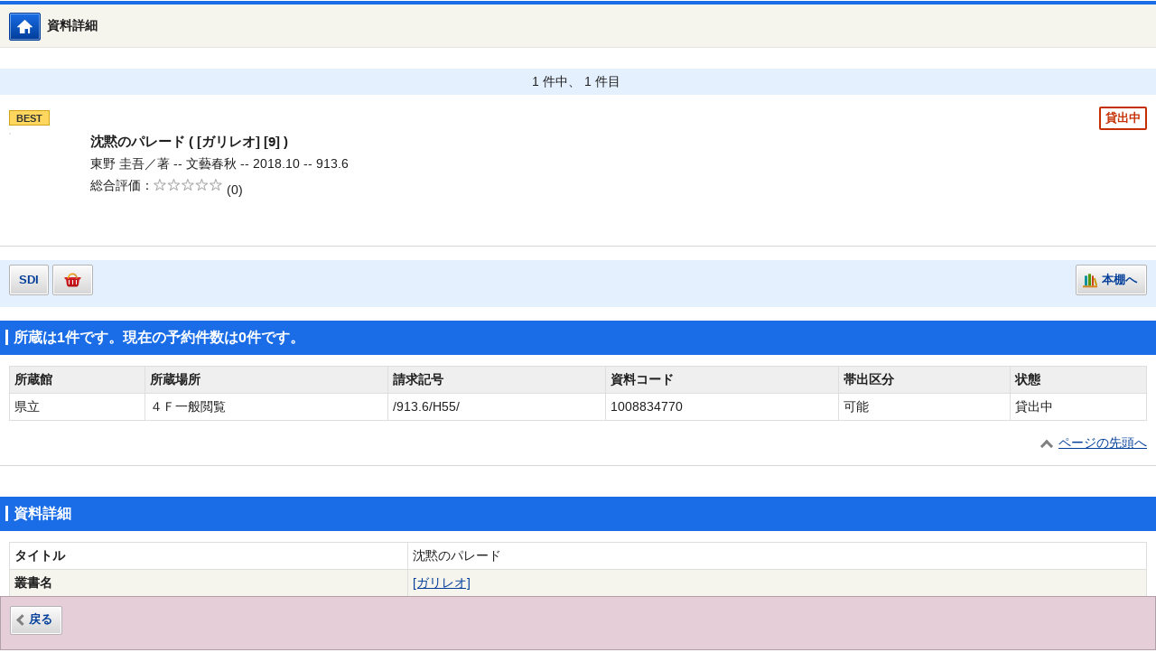

--- FILE ---
content_type: text/html;charset=UTF-8
request_url: https://www.library.pref.okinawa.jp/winj/sp/switch-detail.do;jsessionid=9D68BE71A1260E973A44B355C422C7A8?bibid=1140007045
body_size: 8590
content:












<!DOCTYPE html>
<HTML lang="ja">
<HEAD>
<meta charset="UTF-8">

<META name="ROBOTS" content="NONE" />
<meta name="robots" content="noindex"/>
<meta name="description" content="dummy">
<meta name="keywords" content="dummy">
<meta name="viewport" content="width=device-width,initial-scale=1">
<meta name="format-detection" content="telephone=no">
<TITLE>資料詳細：沖縄県立図書館</TITLE>



<link rel="stylesheet" href="/winj/css/sp/basic.css" media="screen">


<script src="/winj/script/sp/jquery.js"></script>
<script src="/winj/script/sp/run.js"></script>
</HEAD>
<BODY>


























































<SCRIPT type="text/javascript">
<!--
function dispEbook() {

	var bibid = document.BlankForm.bibid.value;


	var url = "/winj/sp/ebook.do?bibid=" + bibid;

	win = window.open(url,"ebook","");
}
function execReserveBasket(){
	document.BlankForm.submit_btn_reserve_basket.click();
}
function execReserve(){
	document.BlankForm.submit_btn_reserve.click();
}
function execVot(idx,vottp){
	document.BlankForm.idx.value=idx;
	document.BlankForm.hid_vottp.value=vottp;
	document.BlankForm.submit_btn_evaluate.click();
}
function execReview(){
	document.BlankForm.submit_btn_review_regist.click();
}
function execRevReport(idx){
	document.BlankForm.idx.value=idx;
	document.BlankForm.submit_btn_review_report.click();
}
function execReviewList(){
	document.BlankForm.submit_btn_review_list.click();
}
function execTagReport(){
	document.BlankForm.submit_btn_tag_report.click();
}
function execTag(){
	document.BlankForm.submit_btn_tag.click();
}
function execShelf(){
	document.BlankForm.submit_btn_shelf.click();
}
function execRequest(){
	document.BlankForm.submit_btn_req_input.click();
}
function dispBib(){
	document.getElementById('bibTbl').style.display = "";
	document.getElementById('bibBtn').style.display = "none";
}
function dispArea(){
	document.getElementById('areaTbl').style.display = "";
	document.getElementById('areaBtn').style.display = "none";
}
function dispHol(size){
	for(var i=0; i<size; i++){
		var target = "hol" + i;
		document.getElementById(target).style.display = "";
	}
	document.getElementById('holBtn').style.display = "none";
}
function dispContents(size){
	for(var i=0; i<size; i++){
		var target = "contTr" + i;
		document.getElementById(target).style.display = "";
	}
	document.getElementById('contentsBtn').style.display = "none";
}
function dispTag(size){
	for(var i=0; i<size; i++){
		var target = "tag" + i;
		document.getElementById(target).style.display = "";
	}
	document.getElementById('tagBtn').style.display = "none";
}
function chgReview(idx){
	var div1 = "rev" + idx + "_1";
	var div2 = "rev" + idx + "_2";

	document.getElementById(div1).innerHTML = document.getElementById(div2).innerHTML;
	document.getElementById('revBtn').style.display = "none";

}
function goBack(){






















document.BlankForm.submit_btn_back.click();


}


window.onload = function(){
	recommend();
}
var disp = "";
function recommend(){
	sendData = "";
	url = "/winj/sp/search-recommend.do";
	disp = "recommendList";
	execAjax(url,sendData);
}
function execAjax(url,data){
	httpObj = new XMLHttpRequest();
	httpObj.onreadystatechange = statusCheck;
	httpObj.open("POST",url,true);
	httpObj.setRequestHeader('Content-Type','application/x-www-form-urlencoded;');
	httpObj.send(data);
}
function statusCheck(){
	displayData();
}
function displayData(){
	if ((httpObj.readyState == 4) && (httpObj.status == 200)){
		var str=httpObj.responseText;
		if(str.indexOf("<!DOCTYPE html>") < 0){
			document.getElementById(disp).innerHTML = str;
		}else{
			document.getElementById(disp).innerHTML = 'セッションがタイムアウトしました。';
		}
	}
	else{

	}
}


// -->
</SCRIPT>














<header>
<h1 class="hdgL1Ba"><span style="display:block; margin-left:40px; max-width:55%; text-align:left;">資料詳細</span></h1>
<ul class="listBtnBa">
<li class="btnTy03 home">

<a href="/winj/sp/top.do">図書館HP</a>

</li>


</ul>




</header>




 
<div id="strWrapper">
<div class="strMain">
<font color="red"><p></p></font> 

















<form name="BlankForm" method="post" action="/winj/sp/book-detail.do">
<input type="hidden" name="hid_session" value="CA9B8FC468BF98B46058F025389A0E80">
<input type="hidden" name="bibid" value="1140007045">
<input type="hidden" name="idx" value="">
<input type="hidden" name="hid_vottp" value="0">
<div style="display:none;">


<input type="submit" name="submit_btn_reserve_basket" value="予約かごへ">




<input type="submit" name="submit_btn_review_list" value="レビュー一覧">
<input type="submit" name="submit_btn_review_regist" value="レビュー登録">


<input type="submit" name="submit_btn_evaluate" value="レビュー評価">





<input type="submit" name="submit_btn_shelf" value="本棚">


<input type="submit" name="submit_btn_back" value="戻る">
</div>



 
<div class="boxTy07 wide narrow mb00"> 
<ul class="listBtnTy01">

<li class="alignC" style="float:none">1 件中、 1 件目</li>
</ul>
</div>
<br>
<ul class="listBookBa">
<li>







<em class="icon status04">貸出中</em>







<ul class="listIconBa">


<li><em class="icon best">BEST</em></li>

</ul>

<p class="title">
沈黙のパレード







	 
	(
	[ガリレオ]
	[9]
	)


	



<img src="https://books.google.com/books/content?id=uco9vQEACAAJ&printsec=frontcover&img=1&zoom=5" alt="" oncontextmenu="return false;" ondragstart="return false;">

</p>
<p class="txt">
東野 圭吾／著 --
文藝春秋 --
2018.10 --
913.6

</p>

<dl class="listRateBa">
<dt>総合評価</dt>


<dd><em class="star0">5段階評価の0.0</em>(0)</dd>

</dl>











</li>
</ul>
 
<div class="boxTy07 wide narrow"> 
<ul class="listBtnTy01">

<li class="left"><a href="/winj/sp/login.do?dispatch=/sp/mail-service.do&amp;every=1">SDI</a></li>





<li class="icon01"><a href="javascript:execReserveBasket()">予約かごへ</a></li>



<li class="icon06 right"><a href="javascript:execShelf()">本棚へ</a></li>




</ul>
</div>



<h2 class="hdgL2Ba"><span>所蔵は1件です。現在の予約件数は0件です。</span></h2>







<table class="tblBa">
<thead>
<tr>
<th>所蔵館</th>
<th>所蔵場所</th>
<th>請求記号</th>
<th>資料コード</th>
<th>帯出区分</th>
<th>状態</th>
</tr>
</thead>
<tbody>



<div id="hol0">

<tr>
<td>県立</td>
<td>４Ｆ一般閲覧</td>
<td>/913.6/H55/</td>
<td>1008834770</td>
<td>可能</td>
<td>

貸出中



</td>
</tr>

</div>

</tbody>
</table>



<p class="linkPagetop"><a href="#top">ページの先頭へ</a></p>
<hr class="hrBa">

<br>


<h2 class="hdgL2Ba"><span>資料詳細</span></h2>



<table class="tblBa" id="bibTbl">


<colgroup><col class="w35"><col class="w65"></colgroup>
<tbody>



































































	


<tr>
<th class="w-25">タイトル</th>
<td>
沈黙のパレード&nbsp;





</td>
</tr>








<tr>
<th>叢書名</th>
<td>


<a href="/winj/sp/book-detail.do?searval=%5B%E3%82%AC%E3%83%AA%E3%83%AC%E3%82%AA%5D&amp;searcol=series">[ガリレオ]</a>


</td>
</tr>



<tr>
<th>叢書巻次</th>
<td>[9]</td>
</tr>




<tr>
<th>著者</th>
<td>



<a href="/winj/sp/book-detail.do?searval=%E6%9D%B1%E9%87%8E%E5%9C%AD%E5%90%BE&amp;searcol=author">東野 圭吾</a>
／著
&nbsp;
</td>
</tr>





<tr>
<th>出版者</th>
<td>文藝春秋</td>
</tr>


<tr>
<th>出版年</th>
<td>2018.10</td>
</tr>



<tr>
<th>ページ数</th>
<td>440p</td>
</tr>


<tr>
<th>大きさ</th>
<td>20cm</td>
</tr>



<tr>
<th>NDC分類(9版)</th>
<td>913.6</td>
</tr>



<tr>
<th>内容紹介</th>
<td>秋祭りのパレードで起きた殺人事件の容疑者はかつて草薙が担当した少女殺害事件で無罪となった男。だが男は証拠不十分で釈放され、堂々と遺族達の前に現れる。超難問に突き当たった草薙は、アメリカ帰りの湯川に助けを求め…。</td>
</tr>


<tr>
<th>ISBN</th>
<td>4-16-390871-7</td>
</tr>


<tr>
<th>ISBN13桁</th>
<td>978-4-16-390871-7</td>
</tr>















</tbody>
</table>

 

<p class="linkPagetop"><a href="#top">ページの先頭へ</a></p>
<hr class="hrBa">












</form>


<div id="recommendList"></div>





<div class="boxTy03 wide btmBar mb00">
<ul class="listBtnTy01 center">
<li class="prev left">

<a href="javascript:goBack();">戻る</a>
</li>
</ul>
</div>
</div>
</div>



<footer>

<p class="txtCopy"><small>Copyright © Okinawa Prefectural Library All rights reserved.</small></p>

</footer>

</BODY>
</HTML>


--- FILE ---
content_type: text/html;charset=UTF-8
request_url: https://www.library.pref.okinawa.jp/winj/sp/search-recommend.do
body_size: 3231
content:










<DIV id="content_area">
	<DIV id="work_area">
		
		

















<h2 class="hdgL2Ba"><span>関連資料</span></h2>
<ul class="listBookBa stripe">












<li>

<ul class="listIconBa">


<li><em class="icon best">BEST</em></li>

</ul>

<p class="title">
<a href="/winj/sp/switch-detail.do?bibid=1140070945">希望の糸</a>




<img src="https://books.google.com/books/content?id=GZ7mxwEACAAJ&printsec=frontcover&img=1&zoom=5" alt="" oncontextmenu="return false;" ondragstart="return false;">


</p>
<p class="txt">
東野 圭吾／著 --
講談社 --
2019.7 --
913.6



</p>

<dl class="listRateBa">
<dt>総合評価</dt>


<dd><em class="star50">5段階評価の5.0</em>(1)</dd>
</dl>

<ul class="listBtnBa">


</ul>
</li>











<li>

<ul class="listIconBa">


<li><em class="icon best">BEST</em></li>

</ul>

<p class="title">
<a href="/winj/sp/switch-detail.do?bibid=1140262225">透明な螺旋







	 
	(
	[ガリレオ]
	[10]
	)</a>




<img src="https://books.google.com/books/content?id=wSiQzgEACAAJ&printsec=frontcover&img=1&zoom=5" alt="" oncontextmenu="return false;" ondragstart="return false;">


</p>
<p class="txt">
東野 圭吾／著 --
文藝春秋 --
2021.9 --
913.6



</p>

<dl class="listRateBa">
<dt>総合評価</dt>


<dd><em class="star50">5段階評価の5.0</em>(1)</dd>
</dl>

<ul class="listBtnBa">


</ul>
</li>











<li>

<ul class="listIconBa">


<li><em class="icon best">BEST</em></li>

</ul>

<p class="title">
<a href="/winj/sp/switch-detail.do?bibid=1140134740">クスノキの番人</a>




<img src="https://books.google.com/books/content?id=rAlszQEACAAJ&printsec=frontcover&img=1&zoom=5" alt="" oncontextmenu="return false;" ondragstart="return false;">


</p>
<p class="txt">
東野 圭吾／著 --
実業之日本社 --
2020.3 --
913.6



</p>

<dl class="listRateBa">
<dt>総合評価</dt>


<dd><em class="star40">5段階評価の4.0</em>(2)</dd>
</dl>

<ul class="listBtnBa">


</ul>
</li>











<li>

<ul class="listIconBa">


</ul>

<p class="title">
<a href="/winj/sp/switch-detail.do?bibid=1101359989">危険なビーナス</a>




<img src="https://books.google.com/books/content?id=TLcZvgAACAAJ&printsec=frontcover&img=1&zoom=5" alt="" oncontextmenu="return false;" ondragstart="return false;">


</p>
<p class="txt">
東野 圭吾／著 --
講談社 --
2016.8 --
913.6



</p>

<dl class="listRateBa">
<dt>総合評価</dt>


<dd><em class="star0">5段階評価の0.0</em>(0)</dd>
</dl>

<ul class="listBtnBa">


</ul>
</li>











<li>

<ul class="listIconBa">


<li><em class="icon best">BEST</em></li>

</ul>

<p class="title">
<a href="/winj/sp/switch-detail.do?bibid=1101377730">恋のゴンドラ</a>




<img src="https://books.google.com/books/content?id=6NBZvgAACAAJ&printsec=frontcover&img=1&zoom=5" alt="" oncontextmenu="return false;" ondragstart="return false;">


</p>
<p class="txt">
東野 圭吾／著 --
実業之日本社 --
2016.11 --
913.6



</p>

<dl class="listRateBa">
<dt>総合評価</dt>


<dd><em class="star0">5段階評価の0.0</em>(0)</dd>
</dl>

<ul class="listBtnBa">


</ul>
</li>












</ul>
<p class="linkPagetop"><a href="#top">ページの先頭へ</a></p>


	</DIV>
</DIV>
